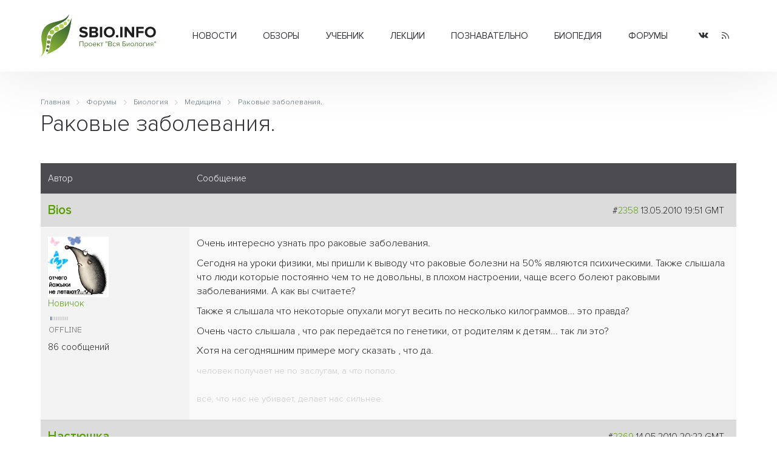

--- FILE ---
content_type: text/html; charset=UTF-8
request_url: https://sbio.info/forums/posts/283
body_size: 12508
content:
<!DOCTYPE html>
<html>
	<head>
		<title>Форумы - Раковые заболевания. - Вся биология</title>
		<base href="https://sbio.info/" />
		<meta http-equiv="content-type" content="text/html; charset=UTF-8" />
		<meta name="description" content="Современная биология, научные обзоры, новости науки" />
		<meta name="keywords" content="клетка, биология, прокариоты, эукариоты, растения, животные, многоклеточные, структура, человек, биосфера, экология, учёные, библиотека, статьи, генетика, размножение, эволюция, учение, развитие, жизнь, новости, здоровье, организм, среда" />
		<meta name="generator" content="Seditio by Neocrome & Seditio Team https://seditio.org" />
		<meta http-equiv="pragma" content="no-cache" />
		<meta http-equiv="cache-control" content="no-cache" />
		<meta http-equiv="last-modified" content="Tue, 27 Jan 2026 20:31:27 GMT" />
		<link rel="shortcut icon" href="favicon.ico" />
		<meta property="og:site_name" content="Вся биология - Современная биология, научные обзоры, новости науки" />
		<meta property="og:title" content="Форумы - Раковые заболевания. - Вся биология" />
		<meta property="og:description" content="Современная биология, научные обзоры, новости науки" />
		<meta property="og:url" content="https://sbio.info/forums/posts/283" />
		<meta property="og:type" content="website" />
		<meta property="og:locale" content="ru_RU" />
		<meta property="og:image" content="https://sbio.info/datas/resized/sbio.crop800x800.png" />
		<meta property="og:image:secure_url" content="https://sbio.info/datas/resized/sbio.crop800x800.png" />
		<meta property="og:image:width" content="800" />
		<meta property="og:image:height" content="800" />
		<meta name="twitter:card" content="summary" />
		<meta name="twitter:description" content="Современная биология, научные обзоры, новости науки" />
		<meta name="twitter:title" content="Форумы - Раковые заболевания. - Вся биология" />
		<meta name="twitter:image" content="https://sbio.info/datas/resized/sbio.crop800x800.png" />
		<meta name="viewport" content="width=device-width, initial-scale=1">
		<link href="skins/sbio/css/main.css?v=32" type="text/css" rel="stylesheet" />
		<link rel="canonical" href="https://sbio.info/forums/posts/283" />
		<meta name="yandex-verification" content="2182ff59ecb99573" />
	</head>
<body>
	<header id="header">
		<div class="container container-header">
			<div class="header-wrapper">
				<div class="logo-col">
					 <a href="/" alt="Форумы - Раковые заболевания. - Вся биология"><img class="logo" src="skins/sbio/img/logo.svg" alt="Форумы - Раковые заболевания. - Вся биология"></a>
				</div>
				<div class="menu-col">
					<div class="menu-wrapper">
						<div class="menu">
							<ul class="level-0"><li class="has-children"><a href="/news/" data-mid="3">Новости</a><ul class="level-1"><li><a href="/news/newsbiol/" data-mid="7">Биология</a></li><li><a href="/news/newsevolut/" data-mid="8">Эволюция</a></li><li><a href="/news/newsgenet/" data-mid="9">Генетика</a></li><li><a href="/news/newsecology/" data-mid="10">Экология</a></li><li><a href="/news/newsmolbiol/" data-mid="11">Молекулярная биология</a></li><li><a href="/news/newsneirobio/" data-mid="12">Нейробиология</a></li><li><a href="/news/newsmed/" data-mid="13">Медицина</a></li><li><a href="/news/newsbioteh/" data-mid="14">Биотехнологии</a></li><li><a href="/news/newsait/" data-mid="15">События, выставки</a></li></ul></li><li class="has-children"><a href="/article/" data-mid="16">Обзоры</a><ul class="level-1"><li><a href="/article/artbiogeo/" data-mid="17">Биогеография</a></li><li><a href="/article/artcitolog/" data-mid="18">Цитология</a></li><li><a href="/article/artecology/" data-mid="19">Экология</a></li><li><a href="/article/artembriology/" data-mid="20">Эмбриология</a></li><li><a href="/article/artentomology/" data-mid="21">Энтомология</a></li><li><a href="/article/artmedicin/" data-mid="22">Медицина</a></li><li><a href="/article/artneirobio/" data-mid="23">Нейробиология</a></li><li><a href="/article/artbotanika/" data-mid="24">Ботаника</a></li><li><a href="/article/artgenetika/" data-mid="25">Генетика</a></li><li><a href="/article/artzoolog/" data-mid="26">Зоология</a></li><li><a href="/article/artmicrobio/" data-mid="27">Микробиология</a></li><li><a href="/article/artmolbiol/" data-mid="28">Молекулярная биология</a></li><li><a href="/article/artbiology/" data-mid="29">Биология</a></li><li><a href="/article/artornio/" data-mid="30">Орнитология</a></li><li><a href="/article/artevolution/" data-mid="31">Теория эволюции</a></li></ul></li><li class="has-children"><a href="/materials/" data-mid="32">Учебник</a><ul class="level-1"><li class="has-children"><a href="/materials/obbiology/" data-mid="33">Общая биология</a><ul class="level-2"><li><a href="/materials/obbiology/obbkletka/" data-mid="38">Клетка единица жизни</a></li><li><a href="/materials/obbiology/obbrazmn/" data-mid="39">Размножение и развитие организмов</a></li><li><a href="/materials/obbiology/obbosnovgen/" data-mid="40">Основы генетики и селекции</a></li><li><a href="/materials/obbiology/obbevolut/" data-mid="41">Эволюционное учение</a></li></ul></li><li class="has-children"><a href="/materials/orgbiol/" data-mid="34">Органический мир</a><ul class="level-2"><li><a href="/materials/orgbiol/orgprokariot/" data-mid="42">Прокариоты</a></li><li><a href="/materials/orgbiol/orgeukariot/" data-mid="43">Эукариоты</a></li><li><a href="/materials/orgbiol/orgrastnizsh/" data-mid="44">Царство Растения. Низшие растения</a></li><li><a href="/materials/orgbiol/orgrastvizsh/" data-mid="45">Высшие растения (строение и размножение)</a></li><li><a href="/materials/orgbiol/orgrastvizshkl/" data-mid="46">Высшие растения (классификация)</a></li><li><a href="/materials/orgbiol/orgodnoklet/" data-mid="47">Царство Животные. Одноклеточные</a></li><li><a href="/materials/orgbiol/orgmnogoklet/" data-mid="48">Царство Животные. Многоклеточные</a></li></ul></li><li class="has-children"><a href="/materials/chelovek/" data-mid="35">Человек и его здоровье</a><ul class="level-2"><li><a href="/materials/chelovek/chelstruktura/" data-mid="49">Структура тела человека</a></li><li><a href="/materials/chelovek/chelzgizn/" data-mid="50">Жизнедеятельность организма человека</a></li><li><a href="/materials/chelovek/anatatlas/" data-mid="51">Анатомия человека</a></li></ul></li><li class="has-children"><a href="/materials/organizm/" data-mid="36">Организм и среда</a><ul class="level-2"><li><a href="/materials/organizm/orgekology/orgekology/" data-mid="52">Основы экологии</a></li><li><a href="/materials/organizm/orgbiosfera/" data-mid="53">Основы учения о биосфере</a></li></ul></li><li class="has-children"><a href="/materials/histbio/" data-mid="37">История биологии</a><ul class="level-2"><li><a href="/materials/histbio/biohist/" data-mid="54">История биологии</a></li><li><a href="/materials/histbio/biologists/" data-mid="55">Учёные - биологи</a></li></ul></li></ul></li><li class="has-children"><a href="/lections/" data-mid="56">Лекции</a><ul class="level-1"><li><a href="/lections/rasteniya/" data-mid="57">Растения</a></li><li><a href="/lections/zhivotnye/" data-mid="58">Животные</a></li><li><a href="/lections/human/" data-mid="59">Человек</a></li></ul></li><li class="has-children"><a href="/zbiology/" data-mid="60">Познавательно</a><ul class="level-1"><li><a href="/zbiology/faktrasten/" data-mid="61">Из жизни растений</a></li><li><a href="/zbiology/faktanimal/" data-mid="62">Из жизни животных</a></li><li><a href="/zbiology/factanatomy/" data-mid="63">Из анатомии человека</a></li><li><a href="/zbiology/video/" data-mid="64">Видеоматериалы</a></li><li><a href="/gallery/" data-mid="65">Галереи</a></li></ul></li><li><a href="/dic/" data-mid="66">Биопедия</a></li><li><a href="/forums/" data-mid="67">Форумы</a></li></ul>
						</div>
					</div>
				</div>
				<div class="social-col">
					<ul class="socialmedia">
					  <li class="socialmedia-li">
						  <a title="Vkontakte" href="https://vk.com/sbioinfo" class="socialmedia-a" target="_blank" rel="nofollow">
							  <span class="ic-vk"></span>
						  </a>
					  </li>
					  <li class="socialmedia-li">
						  <a title="RSS Feed" href="/rss" class="socialmedia-a">
							  <span class="ic-rss"></span>
						  </a>
					  </li>
					</ul>
				</div>
				<div class="trigger-col">
					<a href="#0" class="nav-trigger"><span></span></a>
				</div>
			</div>
			<div class="mobile-menu">
				<div class="js-box">
					<div class="js-menu"></div>
					<div class="js-social"></div>
				</div>
			</div>
		</div>
	</header><main id="forums">
	<div class="container">
		<div class="section-title">
<div class="breadcrumbs">
	<ol class="breadcrumb" itemscope="" itemtype="http://schema.org/BreadcrumbList">
		<li itemprop="itemListElement" itemscope="" itemtype="http://schema.org/ListItem">
			<a itemprop="item" href="/">
				<span itemprop="name">Главная</span>
				<meta itemprop="position" content="1">
			</a>
		</li>
		<li itemprop="itemListElement" itemscope="" itemtype="http://schema.org/ListItem">
			<a itemprop="item" href="forums">
				<span itemprop="name">Форумы</span>
				<meta itemprop="position" content="2">
			</a>
		</li>
		<li itemprop="itemListElement" itemscope="" itemtype="http://schema.org/ListItem">
			<a itemprop="item" href="forums/pub#pub">
				<span itemprop="name">Биология</span>
				<meta itemprop="position" content="3">
			</a>
		</li>
		<li itemprop="itemListElement" itemscope="" itemtype="http://schema.org/ListItem">
			<a itemprop="item" href="forums/topics/12">
				<span itemprop="name">Медицина</span>
				<meta itemprop="position" content="4">
			</a>
		</li>
		<li itemprop="itemListElement" itemscope="" itemtype="http://schema.org/ListItem">
			<a itemprop="item" href="forums/posts/283">
				<span itemprop="name">Раковые заболевания.</span>
				<meta itemprop="position" content="5">
			</a>
		</li>
	</ol>
</div>
			<h1>Раковые заболевания.</h1>
			<div class="section-desc">
			</div>
			<div class="section-subtitle">
			</div>
		</div>
		<div class="section-body">
			<div class="table-cells forums-table forums-post-table">
				<div class="table-thead">
					<div class="table-td coltop" style="width:160px;">Автор</div>
					<div class="table-td coltop">Сообщение</div>
				</div>
				<div class="table-tbody">
				<div class="table-tr cattop-tr">
					<div class="table-td odd cattop forums-post-author">
						<h4><a href="users/details/14073"><span style="color:inherit;">Bios</span></a></h4>
					</div>
					<div class="table-td odd cattop text-right forums-post-date">
						#<a id="2358" href="forums/post/2358#2358">2358</a> 13.05.2010 19:51 GMT  &nbsp;
					</div>
				</div>
				<div class="table-tr">
					<div class="table-td odd td-top forums-post-infoposter-td">
						<div class="forums-post-infoposter">
							<div class="forums-post-avatar">
								<img src="datas/defaultav/avatar19.png" alt="" class="avatar post-author-avatar" />
							</div>
							<div class="forums-post-userinfo">
								<p>
									<a href="users/group/4">Новичок</a><br />
									<a href="users/filter/country_md"><img src="system/img/flags/f-md.gif" alt="" /></a> <img src="skins/sbio/img/system/stars1.gif" alt="" /><br />
									<img src="skins/sbio/img/online0.gif" alt="Статус">
								</p>
								<p>
									86 сообщений<br />
								</p>
							</div>
						</div>
					</div>
					<div class="table-td odd td-top forums-message-td">
						<div class="forums-post-message forum-text">
							<div id="fp2358" ><p> Очень интересно узнать про раковые заболевания.</p>
<p>Сегодня на уроки физики, мы пришли к выводу что раковые болезни на 50% являются психическими. Также слышала что люди которые постоянно чем то не довольны, в плохом настроении, чаще всего болеют раковыми заболеваниями. А как вы считаете?</p>
<p>Также я слышала что некоторые опухали могут весить по несколько килограммов... это правда?</p>
<p>Очень часто слышала , что рак передаётся по генетики, от родителям к детям... так ли это?</p>
<p>Хотя на сегодняшним примере  могу сказать , что да.</p></div>
							<div class="signature">человек получает не по заслугам, а что попало.<br />
<br />
всё, что нас не убивает, делает нас сильнее.</div>
						</div>
					</div>
				</div>
				<div class="table-tr cattop-tr">
					<div class="table-td even cattop forums-post-author">
						<h4><a href="users/details/14295"><span style="color:inherit;">Настюшка</span></a></h4>
					</div>
					<div class="table-td even cattop text-right forums-post-date">
						#<a id="2369" href="forums/post/2369#2369">2369</a> 14.05.2010 20:22 GMT  &nbsp;
					</div>
				</div>
				<div class="table-tr">
					<div class="table-td even td-top forums-post-infoposter-td">
						<div class="forums-post-infoposter">
							<div class="forums-post-avatar">
								<img src="datas/defaultav/avatar4-10.jpg" alt="" class="avatar post-author-avatar" />
							</div>
							<div class="forums-post-userinfo">
								<p>
									<a href="users/group/4">Новичок</a><br />
									<a href="users/filter/country_ru"><img src="system/img/flags/f-ru.gif" alt="" /></a> <img src="skins/sbio/img/system/stars1.gif" alt="" /><br />
									<img src="skins/sbio/img/online0.gif" alt="Статус">
								</p>
								<p>
									101 сообщений<br />
									<a href="http://vkontakte.ru/nasyamasya08">http://vkontakte.ru/nasyamasya08</a>
								</p>
							</div>
						</div>
					</div>
					<div class="table-td even td-top forums-message-td">
						<div class="forums-post-message forum-text">
							<div id="fp2369" ><p> на все вопросы можно ответить ДА.....мы уже этот вопрос решали  здесь же &quot;СТРЕСС_ЭТО НЕИЗБЕЖНОСТЬ,,,,&quot;, если интересно,посмотри там некоторые мнения...</p></div>
							<div class="signature">Ars longa, vita brevis</div>
						</div>
					</div>
				</div>
				<div class="table-tr cattop-tr">
					<div class="table-td odd cattop forums-post-author">
						<h4><a href="users/details/14073"><span style="color:inherit;">Bios</span></a></h4>
					</div>
					<div class="table-td odd cattop text-right forums-post-date">
						#<a id="2704" href="forums/post/2704#2704">2704</a> 01.06.2010 11:30 GMT  &nbsp;
					</div>
				</div>
				<div class="table-tr">
					<div class="table-td odd td-top forums-post-infoposter-td">
						<div class="forums-post-infoposter">
							<div class="forums-post-avatar">
								<img src="datas/defaultav/avatar19.png" alt="" class="avatar post-author-avatar" />
							</div>
							<div class="forums-post-userinfo">
								<p>
									<a href="users/group/4">Новичок</a><br />
									<a href="users/filter/country_md"><img src="system/img/flags/f-md.gif" alt="" /></a> <img src="skins/sbio/img/system/stars1.gif" alt="" /><br />
									<img src="skins/sbio/img/online0.gif" alt="Статус">
								</p>
								<p>
									86 сообщений<br />
								</p>
							</div>
						</div>
					</div>
					<div class="table-td odd td-top forums-message-td">
						<div class="forums-post-message forum-text">
							<div id="fp2704" ><p> Спасибо.<img src="system/smilies/icon_smile.gif" alt="" /><img src="system/smilies/icon_smile.gif" alt="" /></p></div>
							<div class="signature">человек получает не по заслугам, а что попало.<br />
<br />
всё, что нас не убивает, делает нас сильнее.</div>
						</div>
					</div>
				</div>
				<div class="table-tr cattop-tr">
					<div class="table-td even cattop forums-post-author">
						<h4><a href="users/details/7366"><span style="color:inherit;">ondatr</span></a></h4>
					</div>
					<div class="table-td even cattop text-right forums-post-date">
						#<a id="2707" href="forums/post/2707#2707">2707</a> 01.06.2010 16:05 GMT  &nbsp;
					</div>
				</div>
				<div class="table-tr">
					<div class="table-td even td-top forums-post-infoposter-td">
						<div class="forums-post-infoposter">
							<div class="forums-post-avatar">
								<img src="datas/defaultav/default.png" alt="" class="avatar post-author-avatar" />
							</div>
							<div class="forums-post-userinfo">
								<p>
									<a href="users/group/9">Долгожитель</a><br />
									<a href="users/filter/country_00"><img src="system/img/flags/f-00.gif" alt="" /></a> <img src="skins/sbio/img/system/stars6.gif" alt="" /><br />
									<img src="skins/sbio/img/online0.gif" alt="Статус">
								</p>
								<p>
									459 сообщений<br />
								</p>
							</div>
						</div>
					</div>
					<div class="table-td even td-top forums-message-td">
						<div class="forums-post-message forum-text">
							<div id="fp2707" ><p> <blockquote>Quote<p><strong>Bios :</strong></p>
<p>Очень интересно узнать про раковые заболевания.</p>
<p>Сегодня на уроки физики, мы пришли к выводу что раковые болезни на 50% являются психическими. Также слышала что люди которые постоянно чем то не довольны, в плохом настроении, чаще всего болеют раковыми заболеваниями. А как вы считаете?</p>
<p>Также я слышала что некоторые опухали могут весить по несколько килограммов... это правда?</p>
<p>Очень часто слышала , что рак передаётся по генетики, от родителям к детям... так ли это?</p>
<p>Хотя на сегодняшним примере  могу сказать , что да.</p></blockquote></p>
<p>А почему на уроке физики? Что, физику вы уже всю знаете?</p>
<p>Раковые заболевания - отчасти болезни слабого иммунитета. Поэтому они чаще развиваются у всех групп, у которых понижен иммунитет - в т.ч. у людей с длительным стрессом. В этом и только в этом смысле новообразования связаны с психическим состоянием. </p>
<p>Да, могут весить больше килограмма, но тяжесть вообще-то не коррелирует с весом.</p>
<p>Да, по крайней мере предрасположеность к некоторым типам рака у человека (и некоторые типы рака у животных) передаются по наследству.</p></div>
							<div class="signature"></div>
						</div>
					</div>
				</div>
				<div class="table-tr cattop-tr">
					<div class="table-td odd cattop forums-post-author">
						<h4><a href="users/details/14073"><span style="color:inherit;">Bios</span></a></h4>
					</div>
					<div class="table-td odd cattop text-right forums-post-date">
						#<a id="2715" href="forums/post/2715#2715">2715</a> 02.06.2010 10:56 GMT  &nbsp;
					</div>
				</div>
				<div class="table-tr">
					<div class="table-td odd td-top forums-post-infoposter-td">
						<div class="forums-post-infoposter">
							<div class="forums-post-avatar">
								<img src="datas/defaultav/avatar19.png" alt="" class="avatar post-author-avatar" />
							</div>
							<div class="forums-post-userinfo">
								<p>
									<a href="users/group/4">Новичок</a><br />
									<a href="users/filter/country_md"><img src="system/img/flags/f-md.gif" alt="" /></a> <img src="skins/sbio/img/system/stars1.gif" alt="" /><br />
									<img src="skins/sbio/img/online0.gif" alt="Статус">
								</p>
								<p>
									86 сообщений<br />
								</p>
							</div>
						</div>
					</div>
					<div class="table-td odd td-top forums-message-td">
						<div class="forums-post-message forum-text">
							<div id="fp2715" ><p> Нет физику всю  не знаю... А на уроки физики, потому  что, наш учитель разносторонней, и любит с нами по философствовать.</p></div>
							<div class="signature">человек получает не по заслугам, а что попало.<br />
<br />
всё, что нас не убивает, делает нас сильнее.</div>
						</div>
					</div>
				</div>
				<div class="table-tr cattop-tr">
					<div class="table-td even cattop forums-post-author">
						<h4><a href="users/details/14073"><span style="color:inherit;">Bios</span></a></h4>
					</div>
					<div class="table-td even cattop text-right forums-post-date">
						#<a id="2719" href="forums/post/2719#2719">2719</a> 03.06.2010 10:37 GMT  &nbsp;
					</div>
				</div>
				<div class="table-tr">
					<div class="table-td even td-top forums-post-infoposter-td">
						<div class="forums-post-infoposter">
							<div class="forums-post-avatar">
								<img src="datas/defaultav/avatar19.png" alt="" class="avatar post-author-avatar" />
							</div>
							<div class="forums-post-userinfo">
								<p>
									<a href="users/group/4">Новичок</a><br />
									<a href="users/filter/country_md"><img src="system/img/flags/f-md.gif" alt="" /></a> <img src="skins/sbio/img/system/stars1.gif" alt="" /><br />
									<img src="skins/sbio/img/online0.gif" alt="Статус">
								</p>
								<p>
									86 сообщений<br />
								</p>
							</div>
						</div>
					</div>
					<div class="table-td even td-top forums-message-td">
						<div class="forums-post-message forum-text">
							<div id="fp2719" ><p> А вот еще один вопрос... раковые заболевания, это всегда опухали, и перерождения из одной ткани в другую?</p></div>
							<div class="signature">человек получает не по заслугам, а что попало.<br />
<br />
всё, что нас не убивает, делает нас сильнее.</div>
						</div>
					</div>
				</div>
				<div class="table-tr cattop-tr">
					<div class="table-td odd cattop forums-post-author">
						<h4><a href="users/details/10925"><span style="color:inherit;">АБК</span></a></h4>
					</div>
					<div class="table-td odd cattop text-right forums-post-date">
						#<a id="2755" href="forums/post/2755#2755">2755</a> 18.06.2010 01:27 GMT  &nbsp;
					</div>
				</div>
				<div class="table-tr">
					<div class="table-td odd td-top forums-post-infoposter-td">
						<div class="forums-post-infoposter">
							<div class="forums-post-avatar">
								<img src="datas/defaultav/avatar3.png" alt="" class="avatar post-author-avatar" />
							</div>
							<div class="forums-post-userinfo">
								<p>
									<a href="users/group/9">Долгожитель</a><br />
									<a href="users/filter/country_ru"><img src="system/img/flags/f-ru.gif" alt="" /></a> <img src="skins/sbio/img/system/stars6.gif" alt="" /><br />
									<img src="skins/sbio/img/online0.gif" alt="Статус">
								</p>
								<p>
									333 сообщений<br />
									<a href="http://www.abk-78.lact.ru">www.abk-78.lact.ru</a>
								</p>
							</div>
						</div>
					</div>
					<div class="table-td odd td-top forums-message-td">
						<div class="forums-post-message forum-text">
							<div id="fp2755" ><p> <blockquote>Quote<p><strong>ondatr :</strong></p>
<p>Да, могут весить больше килограмма, но тяжесть вообще-то не коррелирует с весом.</p>
<p></p></blockquote></p>
<p>Как это не коррелирует? Да на 1,00 коррелирует. Вес - это масса помноженная на ускорение свободного падения (9,8 м/с^2).</p>
<p><span style="color:#171A97"><em>Добавлено спустя 5 минут</em></span></p>
<p><blockquote>Quote<p><strong>Bios :</strong></p>
<p>А вот еще один вопрос... раковые заболевания, это всегда опухали, и перерождения из одной ткани в другую?</p>
<p></p></blockquote></p>
<p>Да, всегда.</p>
<p>И от себя. Часто причина возникновения рака все же психологическая (или, если хотите, духовная).</p>
<p>Замечено, что рак возникает, когда нужно остановиться и переосмыслить жизнь. А еще тогда, когда человек испытывает сильные переживания.</p>
<p>Еще рак - это один из механизмов естественной смерти.</p></div>
							<div class="signature">Приглашаю к тесному общению на www.abk-78.lact.ru</div>
						</div>
						<br /><em>отредактировал(а) АБК: 18.06.2010 01:33 GMT</em>
					</div>
				</div>
				<div class="table-tr cattop-tr">
					<div class="table-td even cattop forums-post-author">
						<h4><a href="users/details/14073"><span style="color:inherit;">Bios</span></a></h4>
					</div>
					<div class="table-td even cattop text-right forums-post-date">
						#<a id="2759" href="forums/post/2759#2759">2759</a> 19.06.2010 15:38 GMT  &nbsp;
					</div>
				</div>
				<div class="table-tr">
					<div class="table-td even td-top forums-post-infoposter-td">
						<div class="forums-post-infoposter">
							<div class="forums-post-avatar">
								<img src="datas/defaultav/avatar19.png" alt="" class="avatar post-author-avatar" />
							</div>
							<div class="forums-post-userinfo">
								<p>
									<a href="users/group/4">Новичок</a><br />
									<a href="users/filter/country_md"><img src="system/img/flags/f-md.gif" alt="" /></a> <img src="skins/sbio/img/system/stars1.gif" alt="" /><br />
									<img src="skins/sbio/img/online0.gif" alt="Статус">
								</p>
								<p>
									86 сообщений<br />
								</p>
							</div>
						</div>
					</div>
					<div class="table-td even td-top forums-message-td">
						<div class="forums-post-message forum-text">
							<div id="fp2759" ><p> <blockquote>Quote<p><strong>АБК :</strong></p>
<p>И от себя. Часто причина возникновения рака все же психологическая (или, если хотите, духовная).</p>
<p>Замечено, что рак возникает, когда нужно остановиться и переосмыслить жизнь. А еще тогда, когда человек испытывает сильные переживания.</p>
<p>Еще рак - это один из механизмов естественной смерти.</p>
<p></p></blockquote></p>
<p>Ого... никогда бы не подумала, что рак один из механизмов естественной смерти.... это интересно. </p>
<p>Рак возникает из за &quot;поломки&quot; генов в некоторых участках наших тканях?  И никак нельзя предсказать , если у меня будет рак.. то какой ( или правильней чего)?</p></div>
							<div class="signature">человек получает не по заслугам, а что попало.<br />
<br />
всё, что нас не убивает, делает нас сильнее.</div>
						</div>
					</div>
				</div>
				<div class="table-tr cattop-tr">
					<div class="table-td odd cattop forums-post-author">
						<h4><a href="users/details/10925"><span style="color:inherit;">АБК</span></a></h4>
					</div>
					<div class="table-td odd cattop text-right forums-post-date">
						#<a id="2766" href="forums/post/2766#2766">2766</a> 19.06.2010 21:51 GMT  &nbsp;
					</div>
				</div>
				<div class="table-tr">
					<div class="table-td odd td-top forums-post-infoposter-td">
						<div class="forums-post-infoposter">
							<div class="forums-post-avatar">
								<img src="datas/defaultav/avatar3.png" alt="" class="avatar post-author-avatar" />
							</div>
							<div class="forums-post-userinfo">
								<p>
									<a href="users/group/9">Долгожитель</a><br />
									<a href="users/filter/country_ru"><img src="system/img/flags/f-ru.gif" alt="" /></a> <img src="skins/sbio/img/system/stars6.gif" alt="" /><br />
									<img src="skins/sbio/img/online0.gif" alt="Статус">
								</p>
								<p>
									333 сообщений<br />
									<a href="http://www.abk-78.lact.ru">www.abk-78.lact.ru</a>
								</p>
							</div>
						</div>
					</div>
					<div class="table-td odd td-top forums-message-td">
						<div class="forums-post-message forum-text">
							<div id="fp2766" ><p> <blockquote>Quote<p>[Ого... никогда бы не подумала, что рак один из механизмов естественной смерти.... это интересно. </p>
<p>Рак возникает из за &quot;поломки&quot; генов в некоторых участках наших тканях?  И никак нельзя предсказать , если у меня будет рак.. то какой ( или правильней чего)?</p>
<p></p></blockquote></p>
<p>А от чего умирают животные в неволе такие как крысы, мыши, кролики? Если они доживают до определенного возраста, у них запускается механизм образования канцерогенеза. А в природе они просто до этого не доживают. Их раньше съедают хищники.</p>
<p>Как сказал руководитель международной программы Коллинз, генодиагностика идет к тому, что рано или поздно у каждого человека будет обнаружена склонность к тому или иному раку. Гены риска уже начинают находить, можете погуглить Интернет. Там полно информации по этим вопросам.</p>
<p>Если Вы хотите, то в некоторых медицинских центрах, могут сделать медико-генетическую консультацию и при необходимости выполнить секвенирование (расшифровку) генов, которые связаны с раковыми заболеваниями.</p></div>
							<div class="signature">Приглашаю к тесному общению на www.abk-78.lact.ru</div>
						</div>
					</div>
				</div>
				<div class="table-tr cattop-tr">
					<div class="table-td even cattop forums-post-author">
						<h4><a href="users/details/14073"><span style="color:inherit;">Bios</span></a></h4>
					</div>
					<div class="table-td even cattop text-right forums-post-date">
						#<a id="2770" href="forums/post/2770#2770">2770</a> 21.06.2010 22:02 GMT  &nbsp;
					</div>
				</div>
				<div class="table-tr">
					<div class="table-td even td-top forums-post-infoposter-td">
						<div class="forums-post-infoposter">
							<div class="forums-post-avatar">
								<img src="datas/defaultav/avatar19.png" alt="" class="avatar post-author-avatar" />
							</div>
							<div class="forums-post-userinfo">
								<p>
									<a href="users/group/4">Новичок</a><br />
									<a href="users/filter/country_md"><img src="system/img/flags/f-md.gif" alt="" /></a> <img src="skins/sbio/img/system/stars1.gif" alt="" /><br />
									<img src="skins/sbio/img/online0.gif" alt="Статус">
								</p>
								<p>
									86 сообщений<br />
								</p>
							</div>
						</div>
					</div>
					<div class="table-td even td-top forums-message-td">
						<div class="forums-post-message forum-text">
							<div id="fp2770" ><p> <blockquote>Quote<p><strong>АБК :</strong></p>
<p>А от чего умирают животные в неволе такие как крысы, мыши, кролики? Если они доживают до определенного возраста, у них запускается механизм образования канцерогенеза. А в природе они просто до этого не доживают. Их раньше съедают хищники.</p>
<p></p></blockquote></p>
<p>Так может в нашем генотипе , зашифрована информация, о раковых заболеваниях, того или оного органа, как уничтожения организма... и включается в определённых случаях, может гены рака, находятся в рецессивном состоянии, до определённого момента жизни, и может стать доминантным.... как вам такая гипотеза?</p></div>
							<div class="signature">человек получает не по заслугам, а что попало.<br />
<br />
всё, что нас не убивает, делает нас сильнее.</div>
						</div>
					</div>
				</div>
				<div class="table-tr cattop-tr">
					<div class="table-td odd cattop forums-post-author">
						<h4><a href="users/details/10925"><span style="color:inherit;">АБК</span></a></h4>
					</div>
					<div class="table-td odd cattop text-right forums-post-date">
						#<a id="2777" href="forums/post/2777#2777">2777</a> 23.06.2010 01:47 GMT  &nbsp;
					</div>
				</div>
				<div class="table-tr">
					<div class="table-td odd td-top forums-post-infoposter-td">
						<div class="forums-post-infoposter">
							<div class="forums-post-avatar">
								<img src="datas/defaultav/avatar3.png" alt="" class="avatar post-author-avatar" />
							</div>
							<div class="forums-post-userinfo">
								<p>
									<a href="users/group/9">Долгожитель</a><br />
									<a href="users/filter/country_ru"><img src="system/img/flags/f-ru.gif" alt="" /></a> <img src="skins/sbio/img/system/stars6.gif" alt="" /><br />
									<img src="skins/sbio/img/online0.gif" alt="Статус">
								</p>
								<p>
									333 сообщений<br />
									<a href="http://www.abk-78.lact.ru">www.abk-78.lact.ru</a>
								</p>
							</div>
						</div>
					</div>
					<div class="table-td odd td-top forums-message-td">
						<div class="forums-post-message forum-text">
							<div id="fp2777" ><p> <blockquote>Quote<p>Так может в нашем генотипе , зашифрована информация, о раковых заболеваниях, того или оного органа, как уничтожения организма... и включается в определённых случаях, может гены рака, находятся в рецессивном состоянии, до определённого момента жизни, и может стать доминантным.... как вам такая гипотеза? </p></blockquote>, </p>
<p>Да, зашифрована. Я же сказал, у каждого человека  есть ГЕНЕТИЧЕСКАЯ предрасположенность к раковому заболеванию, хотя бы одному, а у некоторых - несколько.</p>
<p>А вот чтобы рецессивный ген стал доминантным - такого быть не может. Хотя мутации не исключены, но это касается, скорее, будущих поколений, а не индивида. Мутации для индивида часто являются пусковым механизмом рака.</p>
<p>Да, гены, присутствующие в клетках, не все находятся в активном состоянии, в т.ч. отвечающие за онкогенез. Есть еще регуляторые гены. И действительно. возможно, ослабление функции супрессоров (генов-подавителей) с возрастом, приводит к активизации онкогенов. И  с  этой стороны, рак и является одним из естественных механизмов смерти организма &quot;от старости&quot;.</p></div>
							<div class="signature">Приглашаю к тесному общению на www.abk-78.lact.ru</div>
						</div>
					</div>
				</div>
				<div class="table-tr cattop-tr">
					<div class="table-td even cattop forums-post-author">
						<h4><a href="users/details/14073"><span style="color:inherit;">Bios</span></a></h4>
					</div>
					<div class="table-td even cattop text-right forums-post-date">
						#<a id="2782" href="forums/post/2782#2782">2782</a> 23.06.2010 10:56 GMT  &nbsp;
					</div>
				</div>
				<div class="table-tr">
					<div class="table-td even td-top forums-post-infoposter-td">
						<div class="forums-post-infoposter">
							<div class="forums-post-avatar">
								<img src="datas/defaultav/avatar19.png" alt="" class="avatar post-author-avatar" />
							</div>
							<div class="forums-post-userinfo">
								<p>
									<a href="users/group/4">Новичок</a><br />
									<a href="users/filter/country_md"><img src="system/img/flags/f-md.gif" alt="" /></a> <img src="skins/sbio/img/system/stars1.gif" alt="" /><br />
									<img src="skins/sbio/img/online0.gif" alt="Статус">
								</p>
								<p>
									86 сообщений<br />
								</p>
							</div>
						</div>
					</div>
					<div class="table-td even td-top forums-message-td">
						<div class="forums-post-message forum-text">
							<div id="fp2782" ><p> <blockquote>Quote<p><strong>АБК :</strong></p>
<p>Да, зашифрована. Я же сказал, у каждого человека  есть ГЕНЕТИЧЕСКАЯ предрасположенность к раковому заболеванию, хотя бы одному, а у некоторых - несколько.</p>
<p>А вот чтобы рецессивный ген стал доминантным - такого быть не может. Хотя мутации не исключены, но это касается, скорее, будущих поколений, а не индивида. Мутации для индивида часто являются пусковым механизмом рака.</p>
<p>Да, гены, присутствующие в клетках, не все находятся в активном состоянии, в т.ч. отвечающие за онкогенез. Есть еще регуляторые гены. И действительно. возможно, ослабление функции супрессоров (генов-подавителей) с возрастом, приводит к активизации онкогенов. И  с  этой стороны, рак и является одним из естественных механизмов смерти организма &quot;от старости&quot;.</p>
<p></p></blockquote></p>
<p>а если взять детей, болеющих раком с детства....  с самого рождения, то  получается гены рака находятся в доминантном состоянии.... я и подумать не могла, раковые заболевания за шифрованны в нашем генотипе.</p></div>
							<div class="signature">человек получает не по заслугам, а что попало.<br />
<br />
всё, что нас не убивает, делает нас сильнее.</div>
						</div>
					</div>
				</div>
				<div class="table-tr cattop-tr">
					<div class="table-td odd cattop forums-post-author">
						<h4><a href="users/details/10925"><span style="color:inherit;">АБК</span></a></h4>
					</div>
					<div class="table-td odd cattop text-right forums-post-date">
						#<a id="2789" href="forums/post/2789#2789">2789</a> 24.06.2010 20:30 GMT  &nbsp;
					</div>
				</div>
				<div class="table-tr">
					<div class="table-td odd td-top forums-post-infoposter-td">
						<div class="forums-post-infoposter">
							<div class="forums-post-avatar">
								<img src="datas/defaultav/avatar3.png" alt="" class="avatar post-author-avatar" />
							</div>
							<div class="forums-post-userinfo">
								<p>
									<a href="users/group/9">Долгожитель</a><br />
									<a href="users/filter/country_ru"><img src="system/img/flags/f-ru.gif" alt="" /></a> <img src="skins/sbio/img/system/stars6.gif" alt="" /><br />
									<img src="skins/sbio/img/online0.gif" alt="Статус">
								</p>
								<p>
									333 сообщений<br />
									<a href="http://www.abk-78.lact.ru">www.abk-78.lact.ru</a>
								</p>
							</div>
						</div>
					</div>
					<div class="table-td odd td-top forums-message-td">
						<div class="forums-post-message forum-text">
							<div id="fp2789" ><p> Дети больные раком, особенно с врожденными опухолями, получаются в результате дизонтогенеза. Причины его: экологические; генетические, мультифункциональные и спонтанные. А гены могут находиться как в доминантном состоянии, так и в рессесином. Эти рессесивные гены могут проявляться: 1. в случае гомозиготности; 2. когда наблюдается неполное доминирование.</p></div>
							<div class="signature">Приглашаю к тесному общению на www.abk-78.lact.ru</div>
						</div>
					</div>
				</div>
				<div class="table-tr cattop-tr">
					<div class="table-td even cattop forums-post-author">
						<h4><a href="users/details/14493"><span style="color:inherit;">Лекс</span></a></h4>
					</div>
					<div class="table-td even cattop text-right forums-post-date">
						#<a id="2827" href="forums/post/2827#2827">2827</a> 05.08.2010 20:51 GMT  &nbsp;
					</div>
				</div>
				<div class="table-tr">
					<div class="table-td even td-top forums-post-infoposter-td">
						<div class="forums-post-infoposter">
							<div class="forums-post-avatar">
								<img src="datas/defaultav/051.jpg" alt="" class="avatar post-author-avatar" />
							</div>
							<div class="forums-post-userinfo">
								<p>
									<a href="users/group/4">Новичок</a><br />
									<a href="users/filter/country_ru"><img src="system/img/flags/f-ru.gif" alt="" /></a> <img src="skins/sbio/img/system/stars1.gif" alt="" /><br />
									<img src="skins/sbio/img/online0.gif" alt="Статус">
								</p>
								<p>
									23 сообщений<br />
								</p>
							</div>
						</div>
					</div>
					<div class="table-td even td-top forums-message-td">
						<div class="forums-post-message forum-text">
							<div id="fp2827" ><p> Но вот только информация о раке заложена увы не в генах человека. Раковые клетки есть у любого человека, даже здорого</p></div>
							<div class="signature">В смысле осмысления бессмысленности, смысл тоже имеет определенную осмысленность.<br />
<br />
Летопись времен только начинается...<br />
<br />
В здоровом теле здоровый дух<br />
Таких как я нету двух</div>
						</div>
					</div>
				</div>
				<div class="table-tr cattop-tr">
					<div class="table-td odd cattop forums-post-author">
						<h4><a href="users/details/14073"><span style="color:inherit;">Bios</span></a></h4>
					</div>
					<div class="table-td odd cattop text-right forums-post-date">
						#<a id="2829" href="forums/post/2829#2829">2829</a> 06.08.2010 16:11 GMT  &nbsp;
					</div>
				</div>
				<div class="table-tr">
					<div class="table-td odd td-top forums-post-infoposter-td">
						<div class="forums-post-infoposter">
							<div class="forums-post-avatar">
								<img src="datas/defaultav/avatar19.png" alt="" class="avatar post-author-avatar" />
							</div>
							<div class="forums-post-userinfo">
								<p>
									<a href="users/group/4">Новичок</a><br />
									<a href="users/filter/country_md"><img src="system/img/flags/f-md.gif" alt="" /></a> <img src="skins/sbio/img/system/stars1.gif" alt="" /><br />
									<img src="skins/sbio/img/online0.gif" alt="Статус">
								</p>
								<p>
									86 сообщений<br />
								</p>
							</div>
						</div>
					</div>
					<div class="table-td odd td-top forums-message-td">
						<div class="forums-post-message forum-text">
							<div id="fp2829" ><p> <blockquote>Quote<p><strong>Лекс :</strong></p>
<p>Но вот только информация о раке заложена увы не в генах человека. Раковые клетки есть у любого человека, даже здорого</p>
<p></p></blockquote></p>
<p>Да это так........ эти клетки , когда мы являемся эмбрионами, помогают нам быстро расти.</p></div>
							<div class="signature">человек получает не по заслугам, а что попало.<br />
<br />
всё, что нас не убивает, делает нас сильнее.</div>
						</div>
					</div>
				</div>
				<div class="table-tr cattop-tr">
					<div class="table-td even cattop forums-post-author">
						<h4><a href="users/details/14493"><span style="color:inherit;">Лекс</span></a></h4>
					</div>
					<div class="table-td even cattop text-right forums-post-date">
						#<a id="2833" href="forums/post/2833#2833">2833</a> 07.08.2010 21:53 GMT  &nbsp;
					</div>
				</div>
				<div class="table-tr">
					<div class="table-td even td-top forums-post-infoposter-td">
						<div class="forums-post-infoposter">
							<div class="forums-post-avatar">
								<img src="datas/defaultav/051.jpg" alt="" class="avatar post-author-avatar" />
							</div>
							<div class="forums-post-userinfo">
								<p>
									<a href="users/group/4">Новичок</a><br />
									<a href="users/filter/country_ru"><img src="system/img/flags/f-ru.gif" alt="" /></a> <img src="skins/sbio/img/system/stars1.gif" alt="" /><br />
									<img src="skins/sbio/img/online0.gif" alt="Статус">
								</p>
								<p>
									23 сообщений<br />
								</p>
							</div>
						</div>
					</div>
					<div class="table-td even td-top forums-message-td">
						<div class="forums-post-message forum-text">
							<div id="fp2833" ><p> А после рождения, стараются убить нас.</p></div>
							<div class="signature">В смысле осмысления бессмысленности, смысл тоже имеет определенную осмысленность.<br />
<br />
Летопись времен только начинается...<br />
<br />
В здоровом теле здоровый дух<br />
Таких как я нету двух</div>
						</div>
					</div>
				</div>
				<div class="table-tr cattop-tr">
					<div class="table-td odd cattop forums-post-author">
						<h4><a href="users/details/14073"><span style="color:inherit;">Bios</span></a></h4>
					</div>
					<div class="table-td odd cattop text-right forums-post-date">
						#<a id="2834" href="forums/post/2834#2834">2834</a> 08.08.2010 15:56 GMT  &nbsp;
					</div>
				</div>
				<div class="table-tr">
					<div class="table-td odd td-top forums-post-infoposter-td">
						<div class="forums-post-infoposter">
							<div class="forums-post-avatar">
								<img src="datas/defaultav/avatar19.png" alt="" class="avatar post-author-avatar" />
							</div>
							<div class="forums-post-userinfo">
								<p>
									<a href="users/group/4">Новичок</a><br />
									<a href="users/filter/country_md"><img src="system/img/flags/f-md.gif" alt="" /></a> <img src="skins/sbio/img/system/stars1.gif" alt="" /><br />
									<img src="skins/sbio/img/online0.gif" alt="Статус">
								</p>
								<p>
									86 сообщений<br />
								</p>
							</div>
						</div>
					</div>
					<div class="table-td odd td-top forums-message-td">
						<div class="forums-post-message forum-text">
							<div id="fp2834" ><p> <blockquote>Quote<p><strong>Лекс :</strong></p>
<p>А после рождения, стараются убить нас.</p>
<p></p></blockquote></p>
<p>Да... но не всегда.</p></div>
							<div class="signature">человек получает не по заслугам, а что попало.<br />
<br />
всё, что нас не убивает, делает нас сильнее.</div>
						</div>
					</div>
				</div>
				<div class="table-tr cattop-tr">
					<div class="table-td even cattop forums-post-author">
						<h4><a href="users/details/13425"><span style="color:inherit;">serg12</span></a></h4>
					</div>
					<div class="table-td even cattop text-right forums-post-date">
						#<a id="2839" href="forums/post/2839#2839">2839</a> 13.08.2010 10:24 GMT  &nbsp;
					</div>
				</div>
				<div class="table-tr">
					<div class="table-td even td-top forums-post-infoposter-td">
						<div class="forums-post-infoposter">
							<div class="forums-post-avatar">
								<img src="datas/defaultav/avatar13-4.jpg" alt="" class="avatar post-author-avatar" />
							</div>
							<div class="forums-post-userinfo">
								<p>
									<a href="users/group/4">Новичок</a><br />
									<a href="users/filter/country_ru"><img src="system/img/flags/f-ru.gif" alt="" /></a> <img src="skins/sbio/img/system/stars1.gif" alt="" /><br />
									<img src="skins/sbio/img/online0.gif" alt="Статус">
								</p>
								<p>
									182 сообщений<br />
								</p>
							</div>
						</div>
					</div>
					<div class="table-td even td-top forums-message-td">
						<div class="forums-post-message forum-text">
							<div id="fp2839" ><p> АБК - А от чего умирают животные в неволе такие как крысы, мыши, кролики?</p>
<p>В первую очередь они умирают от  неволи. </p>
<p>В генах имеется лишь информация о предрасположенности к раковым заболеваниям и их вероятность возникновения.</p></div>
							<div class="signature">Сила в мозгу, в Боге лишь вера.<br />
Дартвидан Сергей Перегуда</div>
						</div>
					</div>
				</div>
				<div class="table-tr cattop-tr">
					<div class="table-td odd cattop forums-post-author">
						<h4><a href="users/details/10925"><span style="color:inherit;">АБК</span></a></h4>
					</div>
					<div class="table-td odd cattop text-right forums-post-date">
						#<a id="2841" href="forums/post/2841#2841">2841</a> 14.08.2010 01:06 GMT  &nbsp;
					</div>
				</div>
				<div class="table-tr">
					<div class="table-td odd td-top forums-post-infoposter-td">
						<div class="forums-post-infoposter">
							<div class="forums-post-avatar">
								<img src="datas/defaultav/avatar3.png" alt="" class="avatar post-author-avatar" />
							</div>
							<div class="forums-post-userinfo">
								<p>
									<a href="users/group/9">Долгожитель</a><br />
									<a href="users/filter/country_ru"><img src="system/img/flags/f-ru.gif" alt="" /></a> <img src="skins/sbio/img/system/stars6.gif" alt="" /><br />
									<img src="skins/sbio/img/online0.gif" alt="Статус">
								</p>
								<p>
									333 сообщений<br />
									<a href="http://www.abk-78.lact.ru">www.abk-78.lact.ru</a>
								</p>
							</div>
						</div>
					</div>
					<div class="table-td odd td-top forums-message-td">
						<div class="forums-post-message forum-text">
							<div id="fp2841" ><p> <blockquote>Quote<p><strong>serg12 :</strong></p>
<p>АБК - А от чего умирают животные в неволе такие как крысы, мыши, кролики?</p>
<p></p></blockquote></p>
<p>Вот от онкологических заболеваний и умирают. По крайней мере, 3 крысы, которые умерли у меня, причниан смерти - рак! Даже визуаьно была видна опухоль.</p></div>
							<div class="signature">Приглашаю к тесному общению на www.abk-78.lact.ru</div>
						</div>
					</div>
				</div>
				<div class="table-tr cattop-tr">
					<div class="table-td even cattop forums-post-author">
						<h4><a href="users/details/17736"><span style="color:inherit;">Mater</span></a></h4>
					</div>
					<div class="table-td even cattop text-right forums-post-date">
						#<a id="3016" href="forums/post/3016#3016">3016</a> 14.11.2010 15:50 GMT  &nbsp;
					</div>
				</div>
				<div class="table-tr">
					<div class="table-td even td-top forums-post-infoposter-td">
						<div class="forums-post-infoposter">
							<div class="forums-post-avatar">
								<img src="datas/defaultav/default.png" alt="" class="avatar post-author-avatar" />
							</div>
							<div class="forums-post-userinfo">
								<p>
									<a href="users/group/4">Новичок</a><br />
									<a href="users/filter/country_ru"><img src="system/img/flags/f-ru.gif" alt="" /></a> <img src="skins/sbio/img/system/stars1.gif" alt="" /><br />
									<img src="skins/sbio/img/online0.gif" alt="Статус">
								</p>
								<p>
									8 сообщений<br />
								</p>
							</div>
						</div>
					</div>
					<div class="table-td even td-top forums-message-td">
						<div class="forums-post-message forum-text">
							<div id="fp3016" ><p> просто эволюция идет не попути  долго жить, а по пути - оставить поколение. поэтому  по многим мутаций  естественный отбор не мог пройтись серпом в виду того, что они проявляются со старческими изменениями, до которых особи просто не доживали.  допустим  тестостерон у лососевых. без  миграции и спаривания они живут не 2 а до 10 лет( или до <img src="system/smilies/icon_cool.gif" alt="" /> и весят в 3-4 раза больше.</p>
<p>и вообще образование раковых клеток происходит  на протяжении всей жизни, просто при должном имуноконтроле в них запускаются апатоз  при взаимодействии с NK-клетками. особо по онкогенам не интересовался, но, покрайней мере часть из них, часто мутируют, что и приводит к развитию онкологии.</p>
<p>а вообще, очень странно что вы рассматриваете онкологию как полезное приспособление для борьбы с долгожительством, особенно учитывая большое кол-во механизмов,  контролирующих и подавляющих это заболевание.</p></div>
							<div class="signature"></div>
						</div>
						<br /><em>отредактировал(а) Mater: 14.11.2010 15:58 GMT</em>
					</div>
				</div>
				<div class="table-tr cattop-tr">
					<div class="table-td odd cattop forums-post-author">
						<h4><a href="users/details/21185"><span style="color:inherit;">tkachenkocat</span></a></h4>
					</div>
					<div class="table-td odd cattop text-right forums-post-date">
						#<a id="4560" href="forums/post/4560#4560">4560</a> 29.08.2013 00:33 GMT  &nbsp;
					</div>
				</div>
				<div class="table-tr">
					<div class="table-td odd td-top forums-post-infoposter-td">
						<div class="forums-post-infoposter">
							<div class="forums-post-avatar">
								<img src="datas/defaultav/avatar11-1.gif" alt="" class="avatar post-author-avatar" />
							</div>
							<div class="forums-post-userinfo">
								<p>
									<a href="users/group/4">Новичок</a><br />
									<a href="users/filter/country_by"><img src="system/img/flags/f-by.gif" alt="" /></a> <img src="skins/sbio/img/system/stars1.gif" alt="" /><br />
									<img src="skins/sbio/img/online0.gif" alt="Статус">
								</p>
								<p>
									3 сообщений<br />
								</p>
							</div>
						</div>
					</div>
					<div class="table-td odd td-top forums-message-td">
						<div class="forums-post-message forum-text">
							<div id="fp4560" ><p> Рак, в первую очередь, это болезнь генома. Если нормальные клетки организма с течением времени накапливают различные мутации под действием мутагенов (факторы окружающей среды, вирусные инфекции и т.д.), они перестают выполнять свои функции и перерождаются в раковые клетки, которые имеют свойство к бесконтрольному делению. Об этом доступно написано в книге А. А Новик, Т. А Камилова, В.Н.Цыган &quot;Введение в молекулярную биологию канцерогенеза&quot;. Под редакцией акад. РАМН Ю. Л. Шевченко, Москва, Издат. дом &quot;ГЭОТАР-МЕД&quot; 2004г - 224с, а так же в научно- практическом журнале &quot;Вопросы онкологии&quot; 2- 2010 ТОМ 56, Изд. &quot;Эскулап&quot;, С.Пет 2010.</p></div>
							<div class="signature"></div>
						</div>
					</div>
				</div>
				<div class="table-tr cattop-tr">
					<div class="table-td even cattop forums-post-author">
						<h4><a href="users/details/30758"><span style="color:inherit;">Faina</span></a></h4>
					</div>
					<div class="table-td even cattop text-right forums-post-date">
						#<a id="8314" href="forums/post/8314#8314">8314</a> 09.07.2017 18:49 GMT  &nbsp;
					</div>
				</div>
				<div class="table-tr">
					<div class="table-td even td-top forums-post-infoposter-td">
						<div class="forums-post-infoposter">
							<div class="forums-post-avatar">
								<img src="datas/avatars/30758-avatar.jpg" alt="" class="avatar post-author-avatar" />
							</div>
							<div class="forums-post-userinfo">
								<p>
									<a href="users/group/4">Новичок</a><br />
									<a href="users/filter/country_ua"><img src="system/img/flags/f-ua.gif" alt="" /></a> <img src="skins/sbio/img/system/stars1.gif" alt="" /><br />
									<img src="skins/sbio/img/online0.gif" alt="Статус">
								</p>
								<p>
									124 сообщений<br />
								</p>
							</div>
						</div>
					</div>
					<div class="table-td even td-top forums-message-td">
						<div class="forums-post-message forum-text">
							<div id="fp8314" ><p>Рак — это сложная болезнь и с ней надо бороться разными способами, у моей кумы был рак и если бы не правильное назначение лечащего врача, то возможжно все закончилось бы плачевно.</p><p>Она боролась с раком молочной железы и ей врач прописывал  и он к счастью принес результаты. Теперь регулярно обследуется, чтобы болезнь не начала прогрессировать снова.</p></div>
							<div class="signature"><p>Всегда двигайся вперед!</p></div>
						</div>
					</div>
				</div>
				<div class="table-tr cattop-tr">
					<div class="table-td odd cattop forums-post-author">
						<h4><a href="users/details/32266"><span style="color:inherit;">Веснушка</span></a></h4>
					</div>
					<div class="table-td odd cattop text-right forums-post-date">
						#<a id="8318" href="forums/post/8318#8318">8318</a> 10.07.2017 00:08 GMT  &nbsp;
					</div>
				</div>
				<div class="table-tr">
					<div class="table-td odd td-top forums-post-infoposter-td">
						<div class="forums-post-infoposter">
							<div class="forums-post-avatar">
								<img src="datas/defaultav/default.png" alt="" class="avatar post-author-avatar" />
							</div>
							<div class="forums-post-userinfo">
								<p>
									<a href="users/group/4">Новичок</a><br />
									<a href="users/filter/country_ru"><img src="system/img/flags/f-ru.gif" alt="" /></a> <img src="skins/sbio/img/system/stars1.gif" alt="" /><br />
									<img src="skins/sbio/img/online0.gif" alt="Статус">
								</p>
								<p>
									5 сообщений<br />
								</p>
							</div>
						</div>
					</div>
					<div class="table-td odd td-top forums-message-td">
						<div class="forums-post-message forum-text">
							<div id="fp8318" ><p>Рак молодеет и поэтому неободимо воврмея диагностировать заболевания. Даже простой анализ на онкомакеры  поможет выявить бодезнб на ранних стадиях.</p></div>
							<div class="signature"></div>
						</div>
					</div>
				</div>
				<div class="table-tr cattop-tr">
					<div class="table-td even cattop forums-post-author">
						<h4><a href="users/details/34793"><span style="color:inherit;">Yukatan</span></a></h4>
					</div>
					<div class="table-td even cattop text-right forums-post-date">
						#<a id="19501" href="forums/post/19501#19501">19501</a> 05.08.2019 12:09 GMT  &nbsp;
					</div>
				</div>
				<div class="table-tr">
					<div class="table-td even td-top forums-post-infoposter-td">
						<div class="forums-post-infoposter">
							<div class="forums-post-avatar">
								<img src="datas/defaultav/default.png" alt="" class="avatar post-author-avatar" />
							</div>
							<div class="forums-post-userinfo">
								<p>
									<a href="users/group/4">Новичок</a><br />
									<a href="users/filter/country_ru"><img src="system/img/flags/f-ru.gif" alt="" /></a> <img src="skins/sbio/img/system/stars1.gif" alt="" /><br />
									<img src="skins/sbio/img/online0.gif" alt="Статус">
								</p>
								<p>
									45 сообщений<br />
								</p>
							</div>
						</div>
					</div>
					<div class="table-td even td-top forums-message-td">
						<div class="forums-post-message forum-text">
							<div id="fp19501" ><p>Если человек больной раком удачно прошел курс химиотерапии и затем восстановительный период, то можно говорить о том, что он жить будет точно. Да ремиссия возможна, но стоит же надеяться и верить в свой организм. Мне недавно попалась статья, основанная на отзывах пациентов, прошедших все эти тягости. Да им было сложно, но они смогли пройти через все это. И кстати, некоторые из них лечились здесь  и очень хорошо отзывались об этом центре.</p></div>
							<div class="signature"></div>
						</div>
					</div>
				</div>
				<div class="table-tr cattop-tr">
					<div class="table-td odd cattop forums-post-author">
						<h4><a href="users/details/35707"><span style="color:inherit;">Evelin Howerton</span></a></h4>
					</div>
					<div class="table-td odd cattop text-right forums-post-date">
						#<a id="19537" href="forums/post/19537#19537">19537</a> 07.08.2019 10:47 GMT  &nbsp;<a name="bottom" id="bottom"></a>
					</div>
				</div>
				<div class="table-tr">
					<div class="table-td odd td-top forums-post-infoposter-td">
						<div class="forums-post-infoposter">
							<div class="forums-post-avatar">
								<img src="datas/avatars/35707-avatar.jpg" alt="" class="avatar post-author-avatar" />
							</div>
							<div class="forums-post-userinfo">
								<p>
									<a href="users/group/4">Новичок</a><br />
									<a href="users/filter/country_ru"><img src="system/img/flags/f-ru.gif" alt="" /></a> <img src="skins/sbio/img/system/stars1.gif" alt="" /><br />
									<img src="skins/sbio/img/online0.gif" alt="Статус">
								</p>
								<p>
									5 сообщений<br />
								</p>
							</div>
						</div>
					</div>
					<div class="table-td odd td-top forums-message-td">
						<div class="forums-post-message forum-text">
							<div id="fp19537" ><p>Что можно вообще сделать в таких ситуациях?</p></div>
							<div class="signature"></div>
						</div>
					</div>
				</div>
				</div>
			</div>
			<div class="jumpbox">
				<select name="jumpbox" size="1" onchange="sedjs.redirect(this)"><option value="forums">Форумы</option><option  value="forums/topics/1">Биология &raquo; Общая биология</option><option  value="forums/topics/2">Биология &raquo; Генетика и Селекция</option><option  value="forums/topics/3">Биология &raquo; История биологии</option><option  value="forums/topics/4">Биология &raquo; Ботаника</option><option  value="forums/topics/6">Биология &raquo; Молекулярная биология</option><option  value="forums/topics/7">Биология &raquo; Homo Sapiens</option><option  value="forums/topics/8">Биология &raquo; Экология и Биосфера</option><option  value="forums/topics/9">Биология &raquo; Решение задач</option><option  value="forums/topics/11">Биология &raquo; Биохимия</option><option selected="selected" value="forums/topics/12">Биология &raquo; Медицина</option><option  value="forums/topics/14">Биология &raquo; Зоология</option><option  value="forums/topics/5">Общие форумы &raquo; Наш сайт</option><option  value="forums/topics/10">Общие форумы &raquo; Беседка</option><option  value="forums/topics/13">Общие форумы &raquo; Web-ресурсы</option></select>
			</div>
			<div class="sidebar-box">
	<div class="sidebar-body">
		<script type="text/javascript">
<!--
var _acic={dataProvider:10,allowCookieMatch:false};(function(){var e=document.createElement("script");e.type="text/javascript";e.async=true;e.src="https://www.acint.net/aci.js";var t=document.getElementsByTagName("script")[0];t.parentNode.insertBefore(e,t)})()
//-->
</script>
	</div>
</div>
		</div>
	</div>
</main><footer id="footer">
		<div class="footer-top">
			<div class="container container-footer">
				<div class="footer-wrapper">
					<div class="footer-about-col">
						<h3>О проекте</h3>
						<p>"Вся биология" - это старейший научно-образовательный проект Рунета посвященный биологии и родственным наукам.
						У нас можно почитать последние новости о достижениях в современной биологии и медицине, а также найти образовательные материалы для школьников и студентов.</p>
						<p>Миссия проекта - предоставить информацию по всем разделам биологии в максимально доступной форме для обычного читателя.</p>
					</div>
					<div class="footer-menu-col">
						<div class="footer-menu-table">
							<div class="footer-menu-table-col">
								<div class="footer-menu">
									<ul class="level-0"><li><a href="/news/" data-mid="3">Новости</a></li><li><a href="/article/" data-mid="16">Обзоры</a></li><li><a href="/materials/" data-mid="32">Учебник</a></li><li><a href="/lections/" data-mid="56">Лекции</a></li><li><a href="/zbiology/" data-mid="60">Познавательно</a></li><li><a href="/dic/" data-mid="66">Биопедия</a></li><li><a href="/forums/" data-mid="67">Форумы</a></li></ul>
								</div>
							</div>
							<div class="footer-menu-table-col">
								<div class="footer-menu">
									<ul class="level-0"><li><a href="/about/about_project" data-mid="70">О проекте</a></li><li><a href="/about/contact" data-mid="71">Контакты</a></li><li><a href="/about/partners" data-mid="72">Сотрудничество</a></li><li><a href="/about/avtorams" data-mid="73">Авторам</a></li><li><a href="/about/usloviya_ispolzovaniya" data-mid="74">Условия использования</a></li></ul>
								</div>
							</div>
						</div>
					</div>
					<div class="footer-social-col">
						<ul class="socialmedia">
						  <li class="socialmedia-li">
							  <a title="Vkontakte" href="/go/?url=https://vk.com/sbioinfo" class="socialmedia-a" rel="nofollow" target="_blank">
								  <span class="ic-vk"></span>
							  </a>
						  </li>
						  <li class="socialmedia-li">
							  <a title="RSS Feed" href="/rss" class="socialmedia-a">
								  <span class="ic-rss"></span>
							  </a>
						  </li>
						</ul>
						<ul class="footer-auth">
						  <li><i class="ic-user"></i> <a href="login">Вход</a></li>
						  <li><i class="ic-plus"></i> <a href="register">Регистрация</a></li>
						</ul>
					</div>
				</div>
			</div>
		</div>
		<div class="footer-bottom">
			<div class="container">
				<div class="footer-bottom-table">
					<div class="footer-bottom-copyright">
						<p>2006-2022г. © "Вся биология" - Современная биология, научные обзоры, новости науки.</p>
					</div>
					<div class="footer-bottom-dev">
					<!--LiveInternet counter--><script type="text/javascript"><!--
					document.write("<a href='//www.liveinternet.ru/click' "+
					"target=_blank><img src='//counter.yadro.ru/hit?t16.1;r"+
					escape(document.referrer)+((typeof(screen)=="undefined")?"":
					";s"+screen.width+"*"+screen.height+"*"+(screen.colorDepth?
					screen.colorDepth:screen.pixelDepth))+";u"+escape(document.URL)+
					";"+Math.random()+
					"' alt='' title='LiveInternet: показано число просмотров за 24"+
					" часа, посетителей за 24 часа и за сегодня' "+
					"border='0' width='88' height='31'><\/a>")
					//--></script><!--/LiveInternet-->
					</div>
				</div>
				<div class="footer-stat">
					Страница создана за 0.053 секунд(ы)<!--<br />SQL общее время: 0 секунд(ы) - SQL запросов: 1 - Среднее время SQL: 0.00028 секунд(ы)-->
				</div>
			</div>
		</div>
	</footer>
	<script src="skins/sbio/js/main.js?v=23"></script>
	<!-- Yandex.Metrika counter -->
	<script type="text/javascript" >
	   (function(m,e,t,r,i,k,a){m[i]=m[i]||function(){(m[i].a=m[i].a||[]).push(arguments)};
	   m[i].l=1*new Date();
	   for (var j = 0; j < document.scripts.length; j++) {if (document.scripts[j].src === r) { return; }}
	   k=e.createElement(t),a=e.getElementsByTagName(t)[0],k.async=1,k.src=r,a.parentNode.insertBefore(k,a)})
	   (window, document, "script", "https://mc.yandex.ru/metrika/tag.js", "ym");
	   ym(90534798, "init", {
			clickmap:true,
			trackLinks:true,
			accurateTrackBounce:true,
			webvisor:true
	   });
	</script>
	<noscript><div><img src="https://mc.yandex.ru/watch/90534798" style="position:absolute; left:-9999px;" alt="" /></div></noscript>
	<!-- /Yandex.Metrika counter -->
</body>
</html>